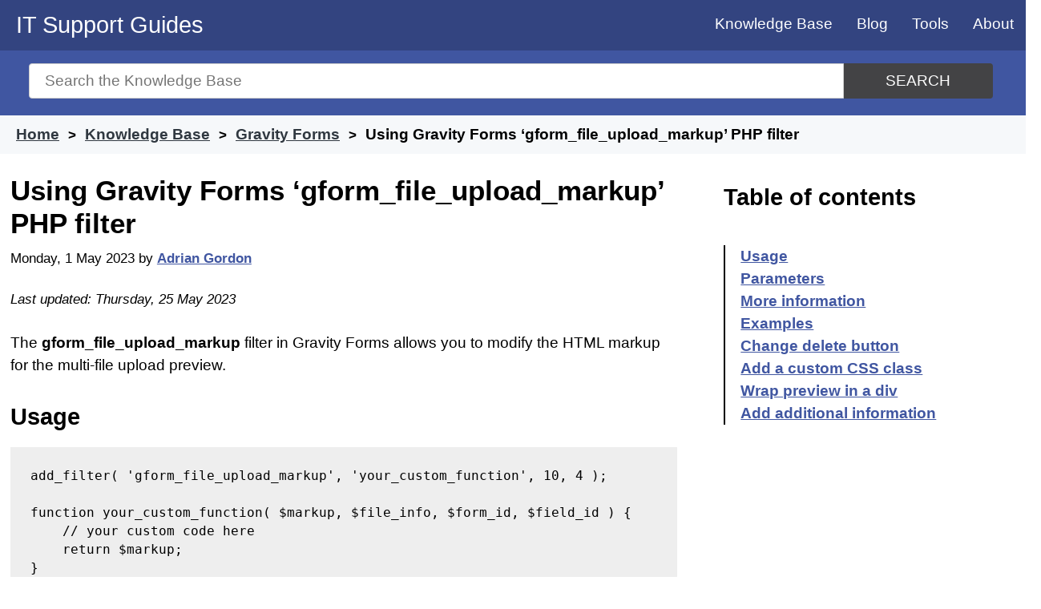

--- FILE ---
content_type: text/html; charset=utf-8
request_url: https://www.google.com/recaptcha/api2/aframe
body_size: 267
content:
<!DOCTYPE HTML><html><head><meta http-equiv="content-type" content="text/html; charset=UTF-8"></head><body><script nonce="PTJMf6huReCUsZv_8LJRgw">/** Anti-fraud and anti-abuse applications only. See google.com/recaptcha */ try{var clients={'sodar':'https://pagead2.googlesyndication.com/pagead/sodar?'};window.addEventListener("message",function(a){try{if(a.source===window.parent){var b=JSON.parse(a.data);var c=clients[b['id']];if(c){var d=document.createElement('img');d.src=c+b['params']+'&rc='+(localStorage.getItem("rc::a")?sessionStorage.getItem("rc::b"):"");window.document.body.appendChild(d);sessionStorage.setItem("rc::e",parseInt(sessionStorage.getItem("rc::e")||0)+1);localStorage.setItem("rc::h",'1768529769186');}}}catch(b){}});window.parent.postMessage("_grecaptcha_ready", "*");}catch(b){}</script></body></html>